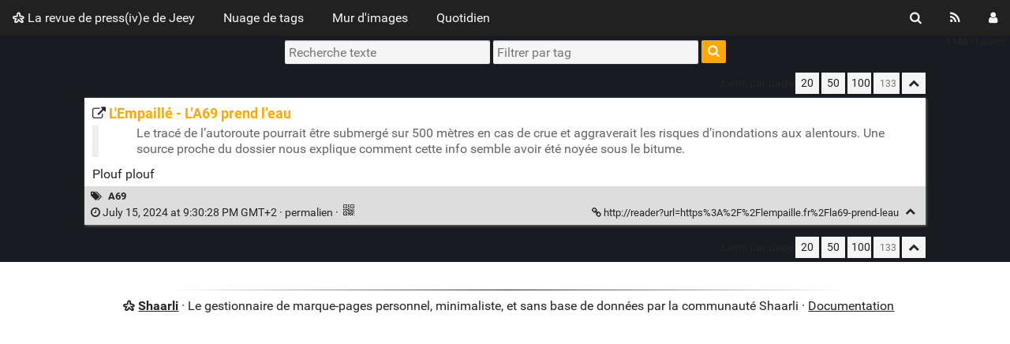

--- FILE ---
content_type: text/html; charset=utf-8
request_url: https://lesliensde.jeey.net/?OSdqtg
body_size: 24922
content:
<!DOCTYPE html>
<html lang="fr">
<head>
  <title>L'Empaillé - L’A69 prend l’eau - La revue de press(iv)e de Jeey</title>
<meta http-equiv="Content-Type" content="text/html; charset=utf-8" />
<meta name="format-detection" content="telephone=no" />
<meta name="viewport" content="width=device-width, initial-scale=1">
<meta name="referrer" content="same-origin">
<link rel="alternate" type="application/atom+xml" href="https://lesliensde.jeey.net/?do=atom" title="ATOM Feed" />
<link rel="alternate" type="application/rss+xml" href="https://lesliensde.jeey.net/?do=rss" title="RSS Feed" />
<link href="tpl/default/./img/favicon.png" rel="shortcut icon" type="image/png" />
<link href="tpl/default/./img/apple-touch-icon.png" rel="apple-touch-icon" sizes="180x180" />
<link type="text/css" rel="stylesheet" href="tpl/default/./css/shaarli.min.css?v=d47ed04a16b58470a4763a83d690312150d5cccf4e80b572e65d792582e8853b" />

  <link type="text/css" rel="stylesheet" href="plugins/qrcode/qrcode.css?v=d47ed04a16b58470a4763a83d690312150d5cccf4e80b572e65d792582e8853b"/>

  <link type="text/css" rel="stylesheet" href="plugins/markdown/markdown.css?v=d47ed04a16b58470a4763a83d690312150d5cccf4e80b572e65d792582e8853b"/>


<link rel="search" type="application/opensearchdescription+xml" href="?do=opensearch" title="Shaarli search - La revue de press(iv)e de Jeey"/>

  
  <meta property="og:title" content="L'Empaillé - L’A69 prend l’eau" />
  <meta property="og:type" content="article" />
  <meta property="og:url" content="https://lesliensde.jeey.net/?OSdqtg" />
  
  <meta property="og:description" content="&gt; Le tracé de l’autoroute pourrait être submergé sur 500 mètres en cas de crue et aggraverait les risques d’inondations aux alentours. Une source proche du dossier nous explique comment cette info semble avoir été noyée sous le bitume.

Plouf plouf" />
  
  
    <meta property="article:published_time" content="2024-07-15T21:30:28+02:00" />
    
  
  
    <meta property="article:tag" content="A69" />
  


</head>
<body>
<div class="shaarli-menu pure-g" id="shaarli-menu">
  <div class="pure-u-lg-0 pure-u-1">
    <div class="pure-menu">
     <header role="banner">
      <a href="?" class="pure-menu-link shaarli-title" id="shaarli-title-mobile">
        <i class="fa fa-shaarli" aria-hidden="true"></i>
        La revue de press(iv)e de Jeey
      </a>
      </header>
      <a href="#" class="menu-toggle" id="menu-toggle" aria-label="Menu"><s class="bar" aria-hidden="true"></s><s class="bar" aria-hidden="true"></s></a>
    </div>
  </div>
  <div class="pure-u-1">
    <div class="pure-menu menu-transform pure-menu-horizontal pure-g">
      <ul class="pure-menu-list pure-u-lg-5-6 pure-u-1">
        <li class="pure-menu-item pure-u-0 pure-u-lg-visible">
          <a href="?" class="pure-menu-link shaarli-title" id="shaarli-title-desktop">
            <i class="fa fa-shaarli" aria-hidden="true"></i>
            La revue de press(iv)e de Jeey
          </a>
        </li>
        
        <li class="pure-menu-item" id="shaarli-menu-tags">
          <a href="?do=tagcloud" class="pure-menu-link">Nuage de tags</a>
        </li>
        
          <li class="pure-menu-item" id="shaarli-menu-picwall">
            <a href="?do=picwall" class="pure-menu-link">Mur d'images</a>
          </li>
        
        <li class="pure-menu-item" id="shaarli-menu-daily">
          <a href="?do=daily" class="pure-menu-link">Quotidien</a>
        </li>
        
        <li class="pure-menu-item pure-u-lg-0 shaarli-menu-mobile" id="shaarli-menu-mobile-rss">
            <a href="?do=atom" class="pure-menu-link">Flux RSS</a>
        </li>
        
          <li class="pure-menu-item pure-u-lg-0 shaarli-menu-mobile" id="shaarli-menu-mobile-login">
            <a href="?do=login" class="pure-menu-link">Connexion</a>
          </li>
        
      </ul>
      <div class="header-buttons pure-u-lg-1-6 pure-u-0 pure-u-lg-visible">
        <ul class="pure-menu-list">
          <li class="pure-menu-item" id="shaarli-menu-desktop-search">
            <a href="#" class="pure-menu-link subheader-opener"
               data-open-id="search"
               id="search-button" aria-label="Rechercher" title="Rechercher">
              <i class="fa fa-search" aria-hidden="true"></i>
            </a>
          </li>
          <li class="pure-menu-item" id="shaarli-menu-desktop-rss">
            <a href="?do=atom" class="pure-menu-link" title="Flux RSS" aria-label="Flux RSS">
              <i class="fa fa-rss" aria-hidden="true"></i>
            </a>
          </li>
          
            <li class="pure-menu-item" id="shaarli-menu-desktop-login">
              <a href="?do=login" class="pure-menu-link"
                 data-open-id="header-login-form"
                 id="login-button" aria-label="Connexion" title="Connexion">
                <i class="fa fa-user" aria-hidden="true"></i>
              </a>
            </li>
          
        </ul>
      </div>
    </div>
  </div>
</div>

<main id="content" class="container" role="main">
  <div id="search" class="subheader-form searchform-block header-search">
    <form method="GET" class="pure-form searchform" name="searchform">
      <input type="text" id="searchform_value" name="searchterm" aria-label="Recherche texte" placeholder="Recherche texte"
             
      >
      <input type="text" name="searchtags" id="tagfilter_value" aria-label="Filtrer par tag" placeholder="Filtrer par tag"
             
      autocomplete="off" data-multiple data-autofirst data-minChars="1"
      data-list="IA, ViePrivée, Politique, DonnéesPersonnelles, Écologie, GAFAM, Économie, Surveillance, Démocrature, Numérique, Coronavirus, A69, Fichage, Publicité, Fascisme, DémocratieDéfaillante, Justice, LogicielLibre, RGPD, ExtrêmeDroite, Meta, Santé, CyberSécurité, VideoSurveillance, Microsoft, Démocratie, Facebook, ViolencesPolicières, Lutte, NumériqueÉthique, RéformeDesRetraites, Éducation, ReconnaissanceFaciale, Capitalisme, Autoritarisme, Google, Macron, Covid19, Linux, Racisme, Travail, Crise, Féminisme, Sécurité, BigBrother, Climat, Gouvernement, HygièneNumérique, JO2024, Chômage, VSA, Algorithme, Emmerdification, Environnement, RN, RéseauxSociaux, StopCovid, Technofascisme, Trump, VidéoSurveillance, WhatsApp, CapitalismeDeSurveillance, FakeNews, Législatives2024, informatique, ÉvasionFiscale, Antifascisme, Européennes2024, FraudeFiscale, Immigration, Inclusivité, Presse, Art, AutoDéfense, Faille, Finance, Mastodon, Musique, NumériqueÉmancipateur, PassSanitaire, Technocritique, USA, Anarchie, Automobile, Bayrou, Corruption, Militance, Municipales2020, Partage, Piratage, Police, Souveraineté, SurveillanceGlobale, Violences, médias, sarkozy, Administration, Association, CNIL, Censure, Collectif, Communs, ConflitDintérêts, Discrimination, ElonMusk, Emploi, FactChecking, Firefox, Fiscalité, FractureNumérique, Geek, Instagram, Lobbying, LoiAvia, LowTech, Paris2024, RevenuDeBase, Résistance, Signal, StartupNation, UrgenceClimatique, ÉducationNationale, Élections, Affaires, Amazon, Android, Attal, Banques, Bourse, Confinement, Coopération, Culture, Cybersurveillance, DettePublique, Dictature, DroitDauteur, Déconfinement, FranceTravail, Histoire, Journalisme, Laïcité, Leak, Lecture, Libertés, LutteSociale, Modération, NFP, NouveauFrontPopulaire, Nucléaire, Organisation, Palestine, Pollution, Psychologie, RacismeDansLaPolice, Répression, Science, Société, SoulèvementsDeLaTerre, Twitter, Web, Windows10, ÉdouardPhilippe, Alimentation, AntiAutoritarisme, AntiCapitalisme, AntiRep, Apple, Astuce, Autonomie, Biométrie, COP28, Carbone, Cartographie, ChatControl, Chiffrement, Cloud, ComPol, CopiePrivée, Debunk, DroitDuTravail, DroitsHumains, Drones, Dystopie, Décroissance, Désinformation, EspritCritique, Europe, Exploitation, Fail, Fediverse, HelloQuitteX, IT, Information, Internet, Israël, JO2030, JeuVidéo, LanceurDalerte, Liberté, LibertéDexpression, LifeHack, LoiImmigration, NeutralitéDuNet, OpenData, OpenSource, Podcast, Présidentielles2022, RadioFrance, RassemblementNational, Recherche, Religion, SNU, Scandale, Solidarité, Stigmergie, TaxeCarbone, TaxeZucman, Technopolice, Transports, Traçage, Télétravail, VoteÉlectronique, Vulgarisation, Vélo, 0, AffaireBenalla, Agriculture, Alexa, Anonymous, AntiRacisme, Appropriation, Assange, Barnier, BigBrotherBercy, BigData, BigPharma, Bluesky, Boeing, Brevets, Bure, CHATONS, CICE, CIGEO, CambridgeAnalytica, Castaner, Castex, Chantage, Chloroquine, Climatoscepticisme, Collapsologie, Collectivité, Colonisation, Complotisme, ComédieMusicale, Consentement, ConventionClimat, Cumul, Cyberhaine, DansTaFace, Darmanin, DataVisualisation, Dissuasion, DésobéissanceCivile, DéveloppementPersonnel, EcoTerrorisme, EtatDurgence, Framasoft, FrançoisFillon, Fraternité, Gaza, Gouvernance, GrandDébatNational, GrandsTravauxInutiles, Greenwashing, GrippeAviaire, Génocide, Géolocalisation, HATVP, Hadopi, Harcèlement, Help, Homophobie, Humour, IMT, Impôt, Incroyable, Inflation, Infographie, Infomaniak, Instagramm, InstructionEnFamille, IoT, J2S, LGBTQIA+, LGV, LReM, Lancement, LibertéDeLaPresse, LibertéDinformer, Linkedin, Linky, Littérature, LoiDuplomb, LoiSéparatisme, LoiTerrorisme, Législatives2022, MonnaieLibre, NewAge, Occitan, Occitanie, Oppression, Outils, PS, Pastafarisme, Pauvreté, PognonDeDingue, Porno, Productivité, Prospective, Pédagogie, Reconfinement, ReferendumInitiativePopulaire, Rente, Rhétorique, Russie, Réforme, Régulation, Réinformation, Résiliation, SACEM, SF, Salaire, Salaires, Salariat, ServitudeVolontaire, Sexe, Sexisme, Siri, Social, Sociologie, Soutien, SweetDreams, SécuritéGlobale, Séparatisme, Série, Terrorisme, Thunderbird, Toulouse, Transparence, UI, VSS, Vaccin, Veille, Vocabulaire, Vote, Whaaaat?, X, citoyen, copyright, pirate, retraite, zbeul2024, École, Écomobilité, ÉducationPopulaire, 1, "
      >
      <button type="submit" class="search-button" aria-label="Rechercher"><i class="fa fa-search" aria-hidden="true"></i></button>
    </form>
  </div>
  <div id="actions" class="subheader-form">
    <div class="pure-g">
      <div class="pure-u-1">
        <a href="" id="actions-delete" class="button">
          <i class="fa fa-trash" aria-hidden="true"></i>
          Supprimer
        </a>&nbsp;
        <a href="" class="actions-change-visibility button" data-visibility="public">
          <i class="fa fa-globe" aria-hidden="true"></i>
          Rendre public
        </a>&nbsp;
        <a href="" class="actions-change-visibility button" data-visibility="private">
          <i class="fa fa-user-secret" aria-hidden="true"></i>
          Rendre privé
        </a>
      </div>
    </div>
  </div>
  
    <form method="post" name="loginform">
      <div class="subheader-form header-login-form" id="header-login-form">
        <input type="text" name="login" aria-label="Nom d'utilisateur" placeholder="Nom d'utilisateur" >
        <input type="password" name="password" aria-label="Mot de passe" placeholder="Mot de passe" >
        <div class="remember-me">
          <input type="checkbox" name="longlastingsession" id="longlastingsession" checked>
          <label for="longlastingsession">Rester connecté</label>
        </div>
        <input type="hidden" name="token" value="864bdb5529c1c5be66eb403e24a91700424b01e3">
        <input type="hidden" name="returnurl">
        <input type="submit" value="Login">
      </div>
    </form>
  






  <div class="clear"></div>


<div class="linkcount pure-u-0 pure-u-lg-visible">
  
  <span class="strong">1146</span> shaares
  
  
</div>

<input type="hidden" name="token" value="864bdb5529c1c5be66eb403e24a91700424b01e3">
<div id="search-linklist" class="searchform-block search-linklist">

  <form method="GET" class="pure-form searchform" name="searchform">
    <input type="text" name="searchterm" class="searchterm" aria-label="Recherche texte" placeholder="Recherche texte"
           
    >
    <input type="text" name="searchtags" class="searchtags" aria-label="Filtrer par tag" placeholder="Filtrer par tag"
           
    autocomplete="off" data-multiple data-autofirst data-minChars="1"
    data-list="IA, ViePrivée, Politique, DonnéesPersonnelles, Écologie, GAFAM, Économie, Surveillance, Démocrature, Numérique, Coronavirus, A69, Fichage, Publicité, Fascisme, DémocratieDéfaillante, Justice, LogicielLibre, RGPD, ExtrêmeDroite, Meta, Santé, CyberSécurité, VideoSurveillance, Microsoft, Démocratie, Facebook, ViolencesPolicières, Lutte, NumériqueÉthique, RéformeDesRetraites, Éducation, ReconnaissanceFaciale, Capitalisme, Autoritarisme, Google, Macron, Covid19, Linux, Racisme, Travail, Crise, Féminisme, Sécurité, BigBrother, Climat, Gouvernement, HygièneNumérique, JO2024, Chômage, VSA, Algorithme, Emmerdification, Environnement, RN, RéseauxSociaux, StopCovid, Technofascisme, Trump, VidéoSurveillance, WhatsApp, CapitalismeDeSurveillance, FakeNews, Législatives2024, informatique, ÉvasionFiscale, Antifascisme, Européennes2024, FraudeFiscale, Immigration, Inclusivité, Presse, Art, AutoDéfense, Faille, Finance, Mastodon, Musique, NumériqueÉmancipateur, PassSanitaire, Technocritique, USA, Anarchie, Automobile, Bayrou, Corruption, Militance, Municipales2020, Partage, Piratage, Police, Souveraineté, SurveillanceGlobale, Violences, médias, sarkozy, Administration, Association, CNIL, Censure, Collectif, Communs, ConflitDintérêts, Discrimination, ElonMusk, Emploi, FactChecking, Firefox, Fiscalité, FractureNumérique, Geek, Instagram, Lobbying, LoiAvia, LowTech, Paris2024, RevenuDeBase, Résistance, Signal, StartupNation, UrgenceClimatique, ÉducationNationale, Élections, Affaires, Amazon, Android, Attal, Banques, Bourse, Confinement, Coopération, Culture, Cybersurveillance, DettePublique, Dictature, DroitDauteur, Déconfinement, FranceTravail, Histoire, Journalisme, Laïcité, Leak, Lecture, Libertés, LutteSociale, Modération, NFP, NouveauFrontPopulaire, Nucléaire, Organisation, Palestine, Pollution, Psychologie, RacismeDansLaPolice, Répression, Science, Société, SoulèvementsDeLaTerre, Twitter, Web, Windows10, ÉdouardPhilippe, Alimentation, AntiAutoritarisme, AntiCapitalisme, AntiRep, Apple, Astuce, Autonomie, Biométrie, COP28, Carbone, Cartographie, ChatControl, Chiffrement, Cloud, ComPol, CopiePrivée, Debunk, DroitDuTravail, DroitsHumains, Drones, Dystopie, Décroissance, Désinformation, EspritCritique, Europe, Exploitation, Fail, Fediverse, HelloQuitteX, IT, Information, Internet, Israël, JO2030, JeuVidéo, LanceurDalerte, Liberté, LibertéDexpression, LifeHack, LoiImmigration, NeutralitéDuNet, OpenData, OpenSource, Podcast, Présidentielles2022, RadioFrance, RassemblementNational, Recherche, Religion, SNU, Scandale, Solidarité, Stigmergie, TaxeCarbone, TaxeZucman, Technopolice, Transports, Traçage, Télétravail, VoteÉlectronique, Vulgarisation, Vélo, 0, AffaireBenalla, Agriculture, Alexa, Anonymous, AntiRacisme, Appropriation, Assange, Barnier, BigBrotherBercy, BigData, BigPharma, Bluesky, Boeing, Brevets, Bure, CHATONS, CICE, CIGEO, CambridgeAnalytica, Castaner, Castex, Chantage, Chloroquine, Climatoscepticisme, Collapsologie, Collectivité, Colonisation, Complotisme, ComédieMusicale, Consentement, ConventionClimat, Cumul, Cyberhaine, DansTaFace, Darmanin, DataVisualisation, Dissuasion, DésobéissanceCivile, DéveloppementPersonnel, EcoTerrorisme, EtatDurgence, Framasoft, FrançoisFillon, Fraternité, Gaza, Gouvernance, GrandDébatNational, GrandsTravauxInutiles, Greenwashing, GrippeAviaire, Génocide, Géolocalisation, HATVP, Hadopi, Harcèlement, Help, Homophobie, Humour, IMT, Impôt, Incroyable, Inflation, Infographie, Infomaniak, Instagramm, InstructionEnFamille, IoT, J2S, LGBTQIA+, LGV, LReM, Lancement, LibertéDeLaPresse, LibertéDinformer, Linkedin, Linky, Littérature, LoiDuplomb, LoiSéparatisme, LoiTerrorisme, Législatives2022, MonnaieLibre, NewAge, Occitan, Occitanie, Oppression, Outils, PS, Pastafarisme, Pauvreté, PognonDeDingue, Porno, Productivité, Prospective, Pédagogie, Reconfinement, ReferendumInitiativePopulaire, Rente, Rhétorique, Russie, Réforme, Régulation, Réinformation, Résiliation, SACEM, SF, Salaire, Salaires, Salariat, ServitudeVolontaire, Sexe, Sexisme, Siri, Social, Sociologie, Soutien, SweetDreams, SécuritéGlobale, Séparatisme, Série, Terrorisme, Thunderbird, Toulouse, Transparence, UI, VSS, Vaccin, Veille, Vocabulaire, Vote, Whaaaat?, X, citoyen, copyright, pirate, retraite, zbeul2024, École, Écomobilité, ÉducationPopulaire, 1, "
    >
    <button type="submit" class="search-button" aria-label="Rechercher"><i class="fa fa-search" aria-hidden="true"></i></button>
  </form>
</div>



<div id="linklist">
  <div id="link-count-block" class="pure-g link-count-block">
    <div class="pure-u-lg-2-24 pure-u-1-24"></div>
    <div id="link-count-content" class="pure-u-lg-20-24 pure-u-22-24">
      <div class="linkcount pure-u-lg-0 center">
        
        <span class="strong">1146</span> shaares
        
        
      </div>

      <div class="linklist-paging">
  <div class="paging pure-g">
    <div class="linklist-filters pure-u-1-3">
      
    </div>


    <div class="linklist-pages pure-u-1-3">
      
      
      

    </div>

    <div class="linksperpage pure-u-1-3">
      <div class="pure-u-0 pure-u-lg-visible">Liens par page</div>
      <a href="?linksperpage=20">20</a>
      <a href="?linksperpage=50">50</a>
      <a href="?linksperpage=100">100</a>
      <form method="GET" class="pure-u-0 pure-u-lg-visible">
        <input type="text" name="linksperpage" placeholder="133">
      </form>
      <a href="#" class="filter-off fold-all pure-u-0 pure-u-lg-visible" aria-label="Replier tout" title="Replier tout">
        <i class="fa fa-chevron-up" aria-hidden="true"></i>
      </a>
    </div>
  </div>
</div>


      <div id="plugin_zone_start_linklist" class="plugin_zone">
        
      </div>
    </div>
  </div>

  

  <div id="linklist-loop-block" class="pure-g">
    <div class="pure-u-lg-2-24 pure-u-1-24"></div>
    <div id="linklist-loop-content" class="pure-u-lg-20-24 pure-u-22-24">
      
      
      
      
      
      
      
      
      
      
      
      
      
        <div class="anchor" id="OSdqtg"></div>

        <div class="linklist-item linklist-item publicLinkHightLight" data-id="672">
          <div class="linklist-item-title">
            

            <div class="linklist-item-editbuttons">
              
              
            </div>

            <h2>
              <a href="http://reader?url=https%3A%2F%2Flempaille.fr%2Fla69-prend-leau">
                
                  <i class="fa fa-external-link" aria-hidden="true"></i>
                

                <span class="linklist-link">L'Empaillé - L’A69 prend l’eau</span>
              </a>
            </h2>
          </div>

          
            <div class="linklist-item-description">
              <div class="markdown"><blockquote>
<p>Le tracé de l’autoroute pourrait être submergé sur 500 mètres en cas de crue et aggraverait les risques d’inondations aux alentours. Une source proche du dossier nous explique comment cette info semble avoir été noyée sous le bitume.</p>
</blockquote>
<p>Plouf plouf</p></div>
            </div>
          

          <div class="linklist-item-infos clear">
            
              <div class="linklist-item-tags">
                <i class="fa fa-tags" aria-hidden="true"></i>
                
                
                  <span class="label label-tag" title="Ajouter un tag">
                    <a href="?addtag=A69">A69</a>
                  </span>
                  
                
              </div>
            

            <div class="linklist-item-infos-date-url-block pure-g">
              <div class="linklist-item-infos-dateblock pure-u-lg-7-12 pure-u-1">
                
                  
                
                <a href="?OSdqtg" title="Permalien">
                  
                    
                    <span class="linkdate" title="Permalien">
                      <i class="fa fa-clock-o" aria-hidden="true"></i>
                      July 15, 2024 at 9:30:28 PM GMT+2
                      
                      &middot;
                    </span>
                  
                  permalien
                </a>

                <div class="pure-u-0 pure-u-lg-visible">
                  
                    &middot;
                    
                    
                      <div class="linkqrcode">
    <a href="#" onclick="showQrCode(this); return false;" class="qrcode" data-permalink="http://reader?url=https%3A%2F%2Flempaille.fr%2Fla69-prend-leau">
        <img src="plugins/qrcode/qrcode.png" class="linklist-plugin-icon" title="QR-Code" alt="QRCode">
    </a>
</div>

                      
                    
                  
                </div>
              </div><div
                
                class="linklist-item-infos-url pure-u-lg-5-12 pure-u-1">
                <a href="http://reader?url=https%3A%2F%2Flempaille.fr%2Fla69-prend-leau" aria-label="L'Empaillé - L’A69 prend l’eau" title="L'Empaillé - L’A69 prend l’eau">
                  <i class="fa fa-link" aria-hidden="true"></i> http://reader?url=https%3A%2F%2Flempaille.fr%2Fla69-prend-leau
                </a>
                <div class="linklist-item-buttons pure-u-0 pure-u-lg-visible">
                  <a href="#" aria-label="Replier" title="Replier" class="fold-button"><i class="fa fa-chevron-up" aria-hidden="true"></i></a>
                </div>
              </div>
              <div class="mobile-buttons pure-u-1 pure-u-lg-0">
                
                  
                  
                    <div class="linkqrcode">
    <a href="#" onclick="showQrCode(this); return false;" class="qrcode" data-permalink="http://reader?url=https%3A%2F%2Flempaille.fr%2Fla69-prend-leau">
        <img src="plugins/qrcode/qrcode.png" class="linklist-plugin-icon" title="QR-Code" alt="QRCode">
    </a>
</div>

                    
                  
                
                
              </div>
            </div>
          </div>
        </div>
      
    </div>
  </div>
</div>

  <div id="plugin_zone_end_linklist" class="plugin_zone">
    
  </div>

<div id="linklist-paging-bottom-block" class="pure-g link-count-block">
  <div class="pure-u-lg-2-24 pure-u-1-24"></div>
  <div id="linklist-paging-bottom-content" class="pure-u-lg-20-24 pure-u-22-24">
    <div class="linklist-paging">
  <div class="paging pure-g">
    <div class="linklist-filters pure-u-1-3">
      
    </div>


    <div class="linklist-pages pure-u-1-3">
      
      
      

    </div>

    <div class="linksperpage pure-u-1-3">
      <div class="pure-u-0 pure-u-lg-visible">Liens par page</div>
      <a href="?linksperpage=20">20</a>
      <a href="?linksperpage=50">50</a>
      <a href="?linksperpage=100">100</a>
      <form method="GET" class="pure-u-0 pure-u-lg-visible">
        <input type="text" name="linksperpage" placeholder="133">
      </form>
      <a href="#" class="filter-off fold-all pure-u-0 pure-u-lg-visible" aria-label="Replier tout" title="Replier tout">
        <i class="fa fa-chevron-up" aria-hidden="true"></i>
      </a>
    </div>
  </div>
</div>

  </div>
</div>

</main>

<div class="pure-g">
  <div class="pure-u-2-24"></div>
  <footer id="footer" class="pure-u-20-24 footer-container" role="contentinfo">
    <i class="fa fa-shaarli" aria-hidden="true"></i>
    <strong><a href="https://github.com/shaarli/Shaarli">Shaarli</a></strong>
    
    &middot;
    Le gestionnaire de marque-pages personnel, minimaliste, et sans base de données par la communauté Shaarli &middot;
    <a href="doc/html/index.html" rel="nofollow">Documentation</a>
      
  </footer>
  <div class="pure-u-2-24"></div>
</div>

<input type="hidden" name="token" value="864bdb5529c1c5be66eb403e24a91700424b01e3" id="token" />




	<script src="plugins/qrcode/shaarli-qrcode.js"></script>


<div id="js-translations" class="hidden">
  <span id="translation-fold">Replier</span>
  <span id="translation-fold-all">Replier tout</span>
  <span id="translation-expand">Déplier</span>
  <span id="translation-expand-all">Déplier tout</span>
  <span id="translation-delete-link">Êtes-vous sûr de vouloir supprimer ce lien ?</span>
  <span id="translation-shaarli-desc">
    Le gestionnaire de marque-pages personnel, minimaliste, et sans base de données par la communauté Shaarli
  </span>
</div>

<script src="tpl/default/./js/shaarli.min.js?v=d47ed04a16b58470a4763a83d690312150d5cccf4e80b572e65d792582e8853b"></script>

<script src="tpl/default/js/thumbnails.min.js?v=d47ed04a16b58470a4763a83d690312150d5cccf4e80b572e65d792582e8853b"></script>
</body>
</html>


--- FILE ---
content_type: application/javascript
request_url: https://lesliensde.jeey.net/plugins/qrcode/shaarli-qrcode.js
body_size: 3143
content:
/** @licstart  The following is the entire license notice for the
 *  JavaScript code in this page.
 *
 *   Copyright: (c) 2011-2015 Sébastien SAUVAGE <sebsauvage@sebsauvage.net>
 *              (c) 2011-2017 The Shaarli Community, see AUTHORS
 *
 *   This software is provided 'as-is', without any express or implied warranty.
 *   In no event will the authors be held liable for any damages arising from
 *   the use of this software.
 *
 *   Permission is granted to anyone to use this software for any purpose,
 *   including commercial applications, and to alter it and redistribute it
 *   freely, subject to the following restrictions:
 *
 *   1. The origin of this software must not be misrepresented; you must not
 *   claim that you wrote the original software. If you use this software
 *   in a product, an acknowledgment in the product documentation would
 *   be appreciated but is not required.
 *
 *   2. Altered source versions must be plainly marked as such, and must
 *   not be misrepresented as being the original software.
 *
 *   3. This notice may not be removed or altered from any source distribution.
 *
 *  @licend  The above is the entire license notice
 *  for the JavaScript code in this page.
 */

// Show the QR-Code of a permalink (when the QR-Code icon is clicked).
function showQrCode(caller,loading)
{ 
    // Dynamic javascript lib loading: We only load qr.js if the QR code icon is clicked:
    if (typeof(qr) == 'undefined') // Load qr.js only if not present.
    {
        if (!loading)  // If javascript lib is still loading, do not append script to body.
        {
            var element = document.createElement("script");
            element.src = "plugins/qrcode/qr-1.1.3.min.js";
            document.body.appendChild(element);
        }
        setTimeout(function() { showQrCode(caller,true);}, 200); // Retry in 200 milliseconds.
        return false;
    }

    // Remove previous qrcode if present.
    removeQrcode();
    
    // Build the div which contains the QR-Code:
    var element = document.createElement('div');
    element.id = 'permalinkQrcode';

	// Make QR-Code div commit sepuku when clicked:
    if ( element.attachEvent ){
        element.attachEvent('onclick', 'this.parentNode.removeChild(this);' );

    } else {
        // Damn IE
        element.setAttribute('onclick', 'this.parentNode.removeChild(this);' );
    }
    
    // Build the QR-Code:
    var image = qr.image({size: 8,value: caller.dataset.permalink});
    if (image)
    { 
        element.appendChild(image);
        element.innerHTML += "<br>Click to close";
        caller.parentNode.appendChild(element);

        // Show the QRCode
        qrcodeImage = document.getElementById('permalinkQrcode');
        // Workaround to deal with newly created element lag for transition.
        window.getComputedStyle(qrcodeImage).opacity;
        qrcodeImage.className = 'show';
    }
    else
    {
        element.innerHTML = "Your browser does not seem to be HTML5 compatible.";
    }
    return false;
}

// Remove any displayed QR-Code
function removeQrcode()
{
    var elem = document.getElementById('permalinkQrcode');
    if (elem) {
        elem.parentNode.removeChild(elem);
    }
    return false;
}